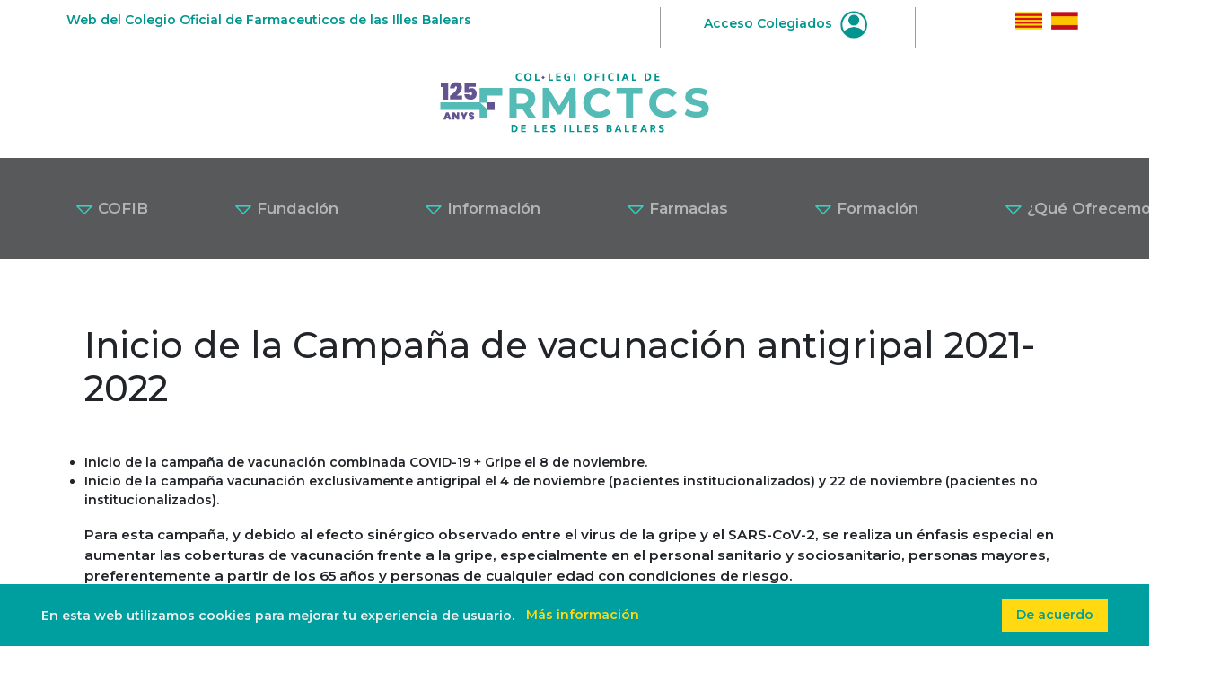

--- FILE ---
content_type: text/html; charset=utf-8
request_url: https://www.cofib.es/es/Articles.aspx?n=1074&a=2021
body_size: 6534
content:


<!DOCTYPE html>



<html lang="en">
<head id="ctl00_hd1"><meta charset="UTF-8" /><meta name="viewport" content="width=device-width, initial-scale=1.0" /><title>
	COFIB - Artículos
</title><meta name="keywords" content="COFIB, Colegio Oficial de Farmaceuticos de las Islas Baleares, Farmaceuticos Baleares, Farmaceuticos Palma de Mallorca" /><meta name="description" content="Página Oficial del Colegio Oficial de Farmaceuticos de les Illes Balears." />
    
    <!-- Bootstrap CSS (update the link if using Bootstrap 5.3 or a newer version) -->
    <link href="/Content/bs/css/bootstrap.min.css" rel="stylesheet" />

    <!-- Font Awesome CSS (update the link if needed) -->
    <!--<link href="https://cdnjs.cloudflare.com/ajax/libs/font-awesome/6.3.0-beta3/css/all.min.css" rel="stylesheet" />-->
    <script src="https://kit.fontawesome.com/b83bf80b77.js" crossorigin="anonymous"></script>
    <link href="/Content/fa/css/all.min.css" rel="stylesheet" />

    <!-- Custom CSS -->
    <link id="ctl00_gravity_forms_theme_reset_css" rel="stylesheet" href="/Content/css/home.css" type="text/css" media="all" />

    <!--GOOGLE FONTS-->
    <link rel="preconnect" href="https://fonts.googleapis.com" /><link rel="preconnect" href="https://fonts.gstatic.com" crossorigin="" /><link href="https://fonts.googleapis.com/css2?family=Montserrat:wght@400;500;600;700;800;900&amp;display=swap" rel="stylesheet" /><link href="/Scripts/cookit/cookit.css" rel="stylesheet" />
    <style>
        ul.menu-blocs {
            padding-left: 0px;
            margin-bottom: 0px;
        }

            ul.menu-blocs > li {
                display: inline;
                list-style-type: none;
                padding: 6px 10px;
                border-radius: 3px;
                background: #2cd5c4;
            }

            ul.menu-blocs > li > a {
                text-decoration: none;
                color: #FFF;
            }
    </style>
</head>
<body>
    <div class="top-header container ">
        <div class="row">
            <div class="col-sm-7 p-1 mt-2 text-center text-sm-start align-middle">
                Web del Colegio Oficial de Farmaceuticos de las Illes Balears
            </div>

            <div class="col-sm-3 p-1 mt-2 text-center align-middle user-item">
                <a href="/es/acces.aspx">Acceso Colegiados <img src="/Content/images/user_icon.jpg" /></a>
            </div>
            <div class="col-sm-2 p-1 mt-2 text-center text-sm-end align-middle">
                <p><a href="/ca/index.aspx"><img src="/Content/images/cofib_bandera_catalan.jpg" onclick="javascript:setCookie('idioma', 'Catalan')"/></a><a href="/es/index.aspx"><img
                            src="/Content/images/cofib_bandera_espanol.jpg" onclick="javascript:setCookie('idioma', 'Castellano')"/></a></p>
            </div>
        </div>
    </div>

    <div class="container text-center">
        <div class="row">
            <div class="col-md-12 p-4">
                <a class="navbar-brand" href="/es/index.aspx"><img src="/Content/images/cofib_logo_header_125.jpg" width="300" /></a>
            </div>
        </div>
    </div>

    <nav class="navbar navbar-expand-xl navbar-dark bg-dark p-3">
        <div class="mx-auto d-xl-flex d-block flex-xl-nowrap nav-container">
            <button class="navbar-toggler" type="button" data-bs-toggle="collapse" data-bs-target="#navbarsExample11"
                aria-expanded="false" aria-label="Toggle navigation">
                <span class="navbar-toggler-icon"></span>
            </button>

            <div class="collapse navbar-collapse text-center" id="navbarsExample11">
                <ul class="navbar-nav">
                    <li class="nav-item dropdown">
                        <a class="nav-link dropdown-toggle px-5" href="#" id="navbarDropdown" role="button"
                            data-bs-toggle="dropdown" aria-haspopup="true" aria-expanded="false">
                            <img src="/Content/images/dropdown_arrow.png" width="20" /> COFIB
                        </a>
                        <div class="dropdown-menu" aria-labelledby="navbarDropdown">
                            <a class="dropdown-item" href="/es/Cofib.aspx"> COFIB</a>
                            <a class="dropdown-item" href="/es/Transparencia.aspx"> Portal de Transparencia</a>
                            <a class="dropdown-item" href="/es/Contacte.aspx"> Contacto</a>
                            <a class="dropdown-item" href="/es/Junta.aspx"> Junta de Gobierno</a>
                        </div>
                    </li>
                    <li class="nav-item dropdown-center">
                        <a class="nav-link dropdown-toggle px-5" href="#" id="navbarDropdown" role="button"
                            data-bs-toggle="dropdown" aria-haspopup="true" aria-expanded="false">
                            <img src="/Content/images/dropdown_arrow.png" width="20" /> Fundación
                        </a>
                        <div class="dropdown-menu" aria-labelledby="navbarDropdown">
                            <a class="dropdown-item" href="/es/Fundacio.aspx"> Fundación</a>
                            <a class="dropdown-item" href="/es/Estructura.aspx"> Estructura Organizativa</a>
                            <a class="dropdown-item" href="/es/Activitats.aspx"> Actividades</a>
                        </div>
                    </li>
                    <li class="nav-item dropdown">
                        <a class="nav-link dropdown-toggle px-5" href="#" id="navbarDropdown" role="button"
                            data-bs-toggle="dropdown" aria-haspopup="true" aria-expanded="false">
                            <img src="/Content/images/dropdown_arrow.png" width="20" /> Información
                        </a>
                        <div class="dropdown-menu" aria-labelledby="navbarDropdown">
                            <a class="dropdown-item" href="/es/Actualitat.aspx"> Actualidad</a>
                            <a class="dropdown-item" href="https://monapotecari.com"> Món Apotecari</a>
                            <a class="dropdown-item" href="/es/Ciutadans.aspx"> Servicios a los Ciudadanos</a>
                            <a class="dropdown-item" href="/es/Modalitats.aspx"> Modalidades profesionales</a>
                            <a class="dropdown-item" href="/es/Audiovisuals.aspx"> Audiovisuales</a>
                        </div>
                    </li>
                    <li class="nav-item dropdown">
                        <a class="nav-link dropdown-toggle px-5" href="#" id="navbarDropdown" role="button"
                            data-bs-toggle="dropdown" aria-haspopup="true" aria-expanded="false">
                            <img src="/Content/images/dropdown_arrow.png" width="20" /> Farmacias
                        </a>
                        <div class="dropdown-menu" aria-labelledby="navbarDropdown">
                            <a class="dropdown-item" href="/es/FarmaciesObertes.aspx"> Farmacias Abiertas</a>
                            <a class="dropdown-item" href="/es/Guardies.aspx"> Listado de Guardias</a>
                            <a class="dropdown-item" href="/es/Cercador.aspx"> Buscador de Farmacias</a>
                            <a class="dropdown-item" href="/es/Programes.aspx"> Programas y Servicios</a>
                        </div>
                    </li>
                    <li class="nav-item dropdown">
                        <a class="nav-link dropdown-toggle px-5" href="#" id="navbarDropdown" role="button"
                            data-bs-toggle="dropdown" aria-haspopup="true" aria-expanded="false">
                            <img src="/Content/images/dropdown_arrow.png" width="20" /> Formación
                        </a>
                        <div class="dropdown-menu" aria-labelledby="navbarDropdown">
                            <a class="dropdown-item" href="/es/FormacioCOFIB.aspx"> Formación COFIB</a>
                            <a class="dropdown-item" href="/es/FormacioExterna.aspx"> Formación Externa</a>
                        </div>
                    </li>
                    <li class="nav-item dropdown">
                        <a class="nav-link dropdown-toggle px-5" href="#" id="navbarDropdown" role="button"
                            data-bs-toggle="dropdown" aria-haspopup="true" aria-expanded="false">
                            <img src="/Content/images/dropdown_arrow.png" width="20" /> ¿Qué Ofrecemos?
                        </a>
                        <div class="dropdown-menu" aria-labelledby="navbarDropdown">
                            <a class="dropdown-item" href="/es/QueOferim.aspx"> Qué Ofrecemos</a>
                            <a class="dropdown-item" href="/es/Borsa.aspx"> Bolsa de Trabajo</a>
                            <a class="dropdown-item" href="/es/Laboratori.aspx"> Laboratorio</a>
                            <a class="dropdown-item" href="/es/AlsCollegiats.aspx"> A los Colegiados</a>
                            <a class="dropdown-item" href="/es/AlsEstudiants.aspx"> A los Estudiantes</a>
                            <a class="dropdown-item" href="/es/Empreses.aspx"> A las Empresas</a>
                            <a class="dropdown-item" href="/es/Escoles.aspx"> A Escuelas y Centros Educativos</a>
                            <a class="dropdown-item" href="/es/Ciutadans.aspx"> A los Ciudadanos</a>
                        </div>
                    </li>
                </ul>
            </div>
        </div>
    </nav>


        
    <div id="ctl00_cphBody_pnlArticle" class="container p-4 base">
        <h1 id="ctl00_cphBody_lblTitol" class="my-5">Inicio de la Campa&#241;a de vacunaci&#243;n antigripal 2021-2022</h1>
        <div class="row article">
            <ul>
	<li>Inicio de la campa&ntilde;a de vacunaci&oacute;n combinada COVID-19 + Gripe el 8 de noviembre.</li>
	<li>Inicio de la campa&ntilde;a vacunaci&oacute;n exclusivamente antigripal el 4 de noviembre (pacientes institucionalizados) y 22 de noviembre (pacientes no institucionalizados).</li>
</ul>

<p>Para esta campa&ntilde;a, y debido al efecto sin&eacute;rgico observado entre el virus de la gripe y el SARS-CoV-2, se realiza un &eacute;nfasis especial en aumentar las coberturas de vacunaci&oacute;n frente a la gripe, especialmente en el personal sanitario y sociosanitario, personas mayores, preferentemente a partir de los 65 a&ntilde;os y personas de cualquier edad con condiciones de riesgo.</p>

<p>La OMS, en el mes de febrero aprob&oacute; las recomendaciones para la composici&oacute;n de la vacuna antigripal para la temporada de gripe 2021/2022 en el hemisferio norte.</p>

<p>Se recomienda que las vacunas trivalentes a base de huevo y&nbsp; las vacunas vivas atenuadas contengan lo siguiente:</p>

<ul>
	<li>cepa an&aacute;loga a A/Victoria/2570/2019 (H1N1)pdm09</li>
	<li>cepa an&aacute;loga a A/Cambodia/e0826360/2020 (H3N2)</li>
	<li>cepa an&aacute;loga a B/Washington/02/2019 (linaje B/Victoria)</li>
</ul>

<p>Las producidas a partir de cultivos celulares:</p>

<ul>
	<li>cepa an&aacute;loga a A/Wisconsin/588/2019 (H1N1)pdm09</li>
	<li>cepa an&aacute;loga a A/Cambodia/e0826360/2020 (H3N2)</li>
	<li>cepa an&aacute;loga a B/Washington/02/2019 (linaje B/Victoria)</li>
</ul>

<p>Las vacunas tetravalentes deben tener en su composici&oacute;n, adem&aacute;s de las anteriores, una cepa an&aacute;loga a&nbsp;B/Phuket/3073/2013 (linaje B/Yamagata/16/88).</p>

<p><a href="https://www.farmaceuticos.com/farmaceuticos/farmacia/campanas/campana-vacunacion-antigripal-2021/">Informaci&oacute;n Campa&ntilde;a vacunaci&oacute;n antigripal&nbsp;2021-2022. Consejo General</a>&nbsp;</p>

<p><a href="/fitxers_pagines/Tabla vacunas antigripales 21-22.pdf" target="_blank">Tabla resumen de vacunas comercializadas que estar&aacute;n disponibles en la campa&ntilde;a de vacunaci&oacute;n antigripal 2021-2022</a></p>

<p><a href="/fitxers_pagines/Preguntas_respuestas_gripe_profsanitarios_2021-2022.pdf" target="_blank">Documento de preguntas y respuestas sobre la vacunaci&oacute;n frente a la gripe</a> (profesionales)&nbsp;</p>

<p><a href="/fitxers_pagines/Informe-tecnico-Vacuna-antigripal-2021-2022.pdf" target="_blank">Informe t&eacute;cnico CGCOF_Vacunaci&oacute;n de la gripe</a></p>

<p><a href="/fitxers_pagines/Recomendaciones_vacunacion_gripe.pdf" target="_blank">Recomendaciones de vacunaci&oacute;n frente a la gripe establecidas por el Consejo Interterritorial del SNS para la temporada 2021-2022</a></p>

<p><a href="https://www.caib.es/sites/vacunacions/es/portada-61395/">Informaci&oacute;n Campa&ntilde;a de la gripe Conselleria de Salut</a></p>

<p>Materiales para pacientes:</p>

<p><a href="/fitxers_pagines/Preguntas y respuestas CGCOF 22102021.pdf" target="_blank">Documento de preguntas y respuestas sobre la vacunaci&oacute;n frente a la gripe</a>&nbsp;(pacientes)</p>

<p><a href="/fitxers_pagines/Infografia-Vacuna-antigripal-2021-2022-Pacientes.pdf" target="_blank">Infograf&iacute;a vacuna antigripal 2021/2022</a></p>

        </div>
    </div>
    <div class="cta-section text-bg-light">
        <div class="container p-4 my-5">
        <div class="rellevant">
            <h2 id="ctl00_cphBody_lblTitolAnys">Art&#237;culos de 2021</h2>
            <div id="menuAnys" class="my-4">
                
                        <ul class="menu-blocs mb-4">
                    
                        <li><a id="ctl00_cphBody_rptAnys_ctl01_hlkAny" href="Articles.aspx?a=2025&amp;n=1074">2025</a></li>
                    
                        <li><a id="ctl00_cphBody_rptAnys_ctl02_hlkAny" href="Articles.aspx?a=2024&amp;n=1074">2024</a></li>
                    
                        <li><a id="ctl00_cphBody_rptAnys_ctl03_hlkAny" href="Articles.aspx?a=2023&amp;n=1074">2023</a></li>
                    
                        <li><a id="ctl00_cphBody_rptAnys_ctl04_hlkAny" href="Articles.aspx?a=2022&amp;n=1074">2022</a></li>
                    
                        <li><a id="ctl00_cphBody_rptAnys_ctl05_hlkAny" href="Articles.aspx?a=2021&amp;n=1074">2021</a></li>
                    
                        <li><a id="ctl00_cphBody_rptAnys_ctl06_hlkAny" href="Articles.aspx?a=2020&amp;n=1074">2020</a></li>
                    
                        <li><a id="ctl00_cphBody_rptAnys_ctl07_hlkAny" href="Articles.aspx?a=2019&amp;n=1074">2019</a></li>
                    
                        <li><a id="ctl00_cphBody_rptAnys_ctl08_hlkAny" href="Articles.aspx?a=2018&amp;n=1074">2018</a></li>
                    
                        <li><a id="ctl00_cphBody_rptAnys_ctl09_hlkAny" href="Articles.aspx?a=2017&amp;n=1074">2017</a></li>
                    
                        <li><a id="ctl00_cphBody_rptAnys_ctl10_hlkAny" href="Articles.aspx?a=2016&amp;n=1074">2016</a></li>
                    
                        <li><a id="ctl00_cphBody_rptAnys_ctl11_hlkAny" href="Articles.aspx?a=2015&amp;n=1074">2015</a></li>
                    
                        <li><a id="ctl00_cphBody_rptAnys_ctl12_hlkAny" href="Articles.aspx?a=2014&amp;n=1074">2014</a></li>
                    
                        <li><a id="ctl00_cphBody_rptAnys_ctl13_hlkAny" href="Articles.aspx?a=2013&amp;n=1074">2013</a></li>
                    
                        <li><a id="ctl00_cphBody_rptAnys_ctl14_hlkAny" href="Articles.aspx?a=2012&amp;n=1074">2012</a></li>
                    
                        <li><a id="ctl00_cphBody_rptAnys_ctl15_hlkAny" href="Articles.aspx?a=2011&amp;n=1074">2011</a></li>
                    
                        <li><a id="ctl00_cphBody_rptAnys_ctl16_hlkAny" href="Articles.aspx?a=2010&amp;n=1074">2010</a></li>
                    
                        <li><a id="ctl00_cphBody_rptAnys_ctl17_hlkAny" href="Articles.aspx?a=2009&amp;n=1074">2009</a></li>
                    
                        </ul>
                    
            </div>

            <div>
                <ul>
                        <li>
                            <a id="ctl00_cphBody_rptArticles_ctl01_hlkLink" href="Articles.aspx?n=1095&amp;a=2021" target="_self">Feliz Navidad y próspero año nuevo</a>
                        </li>
                    
                        <li>
                            <a id="ctl00_cphBody_rptArticles_ctl02_hlkLink" href="Articles.aspx?n=1093&amp;a=2021" target="_self">Programa de formación continuada 2022</a>
                        </li>
                    
                        <li>
                            <a id="ctl00_cphBody_rptArticles_ctl03_hlkLink" href="Articles.aspx?n=1091&amp;a=2021" target="_self">Món Apotecari 271</a>
                        </li>
                    
                        <li>
                            <a id="ctl00_cphBody_rptArticles_ctl04_hlkLink" href="Articles.aspx?n=1087&amp;a=2021" target="_self">Actos de la Inmaculada Concepción - La Patrona 2021-</a>
                        </li>
                    
                        <li>
                            <a id="ctl00_cphBody_rptArticles_ctl05_hlkLink" href="Articles.aspx?n=1083&amp;a=2021" target="_self">Concurso de fotografía "Món Apotecari 2021"</a>
                        </li>
                    
                        <li>
                            <a id="ctl00_cphBody_rptArticles_ctl06_hlkLink" href="Articles.aspx?n=1080&amp;a=2021" target="_self">Campaña "Antibióticos: tómatelos en serio"</a>
                        </li>
                    
                        <li>
                            <a id="ctl00_cphBody_rptArticles_ctl07_hlkLink" href="Articles.aspx?n=1077&amp;a=2021" target="_self">Món Apotecari 270</a>
                        </li>
                    
                        <li>
                            <a id="ctl00_cphBody_rptArticles_ctl08_hlkLink" href="Articles.aspx?n=1084&amp;a=2021" target="_self">Adhvierte: 8ª Acción Hazfarma</a>
                        </li>
                    
                        <li>
                            <a id="ctl00_cphBody_rptArticles_ctl09_hlkLink" href="Articles.aspx?n=1074&amp;a=2021" target="_self">Inicio de la Campaña de vacunación antigripal 2021-2022</a>
                        </li>
                    
                        <li>
                            <a id="ctl00_cphBody_rptArticles_ctl10_hlkLink" href="Articles.aspx?n=1072&amp;a=2021" target="_self">Día Internacional de la Prueba del VIH </a>
                        </li>
                    
                        <li>
                            <a id="ctl00_cphBody_rptArticles_ctl11_hlkLink" href="Articles.aspx?n=1070&amp;a=2021" target="_self">Primer aniversario de Nodofarma Asistencial</a>
                        </li>
                    
                        <li>
                            <a id="ctl00_cphBody_rptArticles_ctl12_hlkLink" href="Articles.aspx?n=1068&amp;a=2021" target="_self">Món Apotecari 269</a>
                        </li>
                    
                        <li>
                            <a id="ctl00_cphBody_rptArticles_ctl13_hlkLink" href="Articles.aspx?n=1066&amp;a=2021" target="_self">Infografía “Covid-19 y problemas vasculares”</a>
                        </li>
                    
                        <li>
                            <a id="ctl00_cphBody_rptArticles_ctl14_hlkLink" href="Articles.aspx?n=1063&amp;a=2021" target="_self">Día Mundial del Farmacéutico 2021</a>
                        </li>
                    
                        <li>
                            <a id="ctl00_cphBody_rptArticles_ctl15_hlkLink" href="Articles.aspx?n=1056&amp;a=2021" target="_self">Prevención del golpe de calor</a>
                        </li>
                    
                        <li>
                            <a id="ctl00_cphBody_rptArticles_ctl16_hlkLink" href="Articles.aspx?n=1055&amp;a=2021" target="_self">Món Apotecari 268</a>
                        </li>
                    
                        <li>
                            <a id="ctl00_cphBody_rptArticles_ctl17_hlkLink" href="Articles.aspx?n=1052&amp;a=2021" target="_self">Toma de posesión de la Junta de Gobierno del COFIB</a>
                        </li>
                    
                        <li>
                            <a id="ctl00_cphBody_rptArticles_ctl18_hlkLink" href="Articles.aspx?n=1046&amp;a=2021" target="_self">Món Apotecari 267</a>
                        </li>
                    
                        <li>
                            <a id="ctl00_cphBody_rptArticles_ctl19_hlkLink" href="Articles.aspx?n=1043&amp;a=2021" target="_self">Día Mundial de la Alergia</a>
                        </li>
                    
                        <li>
                            <a id="ctl00_cphBody_rptArticles_ctl20_hlkLink" href="Articles.aspx?n=1042&amp;a=2021" target="_self">Antoni Real, reelegido presidente del COFIB</a>
                        </li>
                    
                        <li>
                            <a id="ctl00_cphBody_rptArticles_ctl21_hlkLink" href="Articles.aspx?n=1040&amp;a=2021" target="_self">Campaña de fotoprotección solar 2021</a>
                        </li>
                    
                        <li>
                            <a id="ctl00_cphBody_rptArticles_ctl22_hlkLink" href="Articles.aspx?n=1032&amp;a=2021" target="_self">Campaña de hidratación 2021</a>
                        </li>
                    
                        <li>
                            <a id="ctl00_cphBody_rptArticles_ctl23_hlkLink" href="Articles.aspx?n=1035&amp;a=2021" target="_self">Elecciones colegiales</a>
                        </li>
                    
                        <li>
                            <a id="ctl00_cphBody_rptArticles_ctl24_hlkLink" href="Articles.aspx?n=1037&amp;a=2021" target="_self">Campaña fotoprotección 2021 CGCOF</a>
                        </li>
                    
                        <li>
                            <a id="ctl00_cphBody_rptArticles_ctl25_hlkLink" href="Articles.aspx?n=1031&amp;a=2021" target="_self">Segunda dosis de la vacuna contra la Covid-19</a>
                        </li>
                    
                        <li>
                            <a id="ctl00_cphBody_rptArticles_ctl26_hlkLink" href="Articles.aspx?n=1028&amp;a=2021" target="_self">XVIII Jornada de la Farmacia Balear</a>
                        </li>
                    
                        <li>
                            <a id="ctl00_cphBody_rptArticles_ctl27_hlkLink" href="Articles.aspx?n=1025&amp;a=2021" target="_self">Ampliación plazo declaración ESVAC</a>
                        </li>
                    
                        <li>
                            <a id="ctl00_cphBody_rptArticles_ctl28_hlkLink" href="Articles.aspx?n=1023&amp;a=2021" target="_self">Máster en ortopedia 2021/2022</a>
                        </li>
                    
                        <li>
                            <a id="ctl00_cphBody_rptArticles_ctl29_hlkLink" href="Articles.aspx?n=1022&amp;a=2021" target="_self">Món Apotecari 264</a>
                        </li>
                    
                        <li>
                            <a id="ctl00_cphBody_rptArticles_ctl30_hlkLink" href="Articles.aspx?n=1019&amp;a=2021" target="_self">Taller de interacciones farmacológicas</a>
                        </li>
                    
                        <li>
                            <a id="ctl00_cphBody_rptArticles_ctl31_hlkLink" href="Articles.aspx?n=1018&amp;a=2021" target="_self">Món Apotecari 263</a>
                        </li>
                    
                        <li>
                            <a id="ctl00_cphBody_rptArticles_ctl32_hlkLink" href="Articles.aspx?n=1016&amp;a=2021" target="_self">Espacio vacunación COVID-19</a>
                        </li>
                    
                        <li>
                            <a id="ctl00_cphBody_rptArticles_ctl33_hlkLink" href="Articles.aspx?n=1013&amp;a=2021" target="_self">Las farmacias de Baleares promueven el uso responsable de los antibióticos con una nueva campaña en farmacias</a>
                        </li>
                    
                        <li>
                            <a id="ctl00_cphBody_rptArticles_ctl34_hlkLink" href="Articles.aspx?n=1011&amp;a=2021" target="_self">Nodofarma asistencial</a>
                        </li>
                    
                        <li>
                            <a id="ctl00_cphBody_rptArticles_ctl35_hlkLink" href="Articles.aspx?n=1005&amp;a=2021" target="_self">Inicio declaración ESVAC</a>
                        </li>
                    </ul>
            </div>
        </div>
    </div> 
    </div>

        <br />
    
    <div class="subfooter p-4">
        <div class="container">
            <div class="row pt-5">
                <div class="col-md-3 mb-2">
                    <img class="text-end" src="/Content/images/cofib_logo_footer.png" width="200" />
                </div>
                <div class="col-md-9">
                    <p>
                        Página Oficial del Colegio Oficial de Farmaceuticos de les Illes Balears.<br/>
                        Al servicio y cuidado de la sociedad desde 1900.
                    </p>
                </div>
            </div>
        </div>
    </div>

    <!-- Footer Section -->
    <footer class="bg-custom py-3 pt-5">
        <div class="container">
            <div class="row">
                <div class="col-md-5 text-center text-sm-start mb-5">
                    <h5><i class="fa-solid fa-location-dot"></i> &nbsp; C./ Volta de la Mercè, 4. Palma.</h5>
                    <a class="maps" href="https://maps.app.goo.gl/zs6bjcYeYZ9hXo6e9">VEU EN GOOGLE MAPS</a>
                    <p class="pt-3"><a style="font-size: 14px" href="avislegal.aspx">Avíso Legal</a> · <a style="font-size: 14px" href="protecciodades.aspx">Política de privacidad</a> · <a style="font-size: 14px" href="politicacookies.aspx">Política de cookies</a></p>
                </div>
                <div class="col-md-3 text-center text-sm-start mb-5">
                    <a href="tel:971 22 88 88"><i class="fa-solid fa-phone"></i> &nbsp; &nbsp; 971 22 88 88</a><br/>
                    <a href="mailto:cofib@cofib.es"><i class="fa-regular fa-envelope"></i> &nbsp; &nbsp; cofib@cofib.es</a>
                </div>
                <div class="col-md-4 text-center text-sm-start">
                    <a class="social" href="https://www.instagram.com/cofib_farmaceutics_ib" target="_blank"><i class="fa-brands fa-instagram"></i></a>
                    <a class="social" href="https://www.facebook.com/COFIB" target="_blank"><i class="fa-brands fa-facebook-f"></i></a>
                </div>
            </div>
        </div>
    </footer>

    <script src="/Scripts/funcions.js"></script>
    <script src="https://ajax.googleapis.com/ajax/libs/jquery/3.4.1/jquery.min.js"></script>
    <script src="/Content/bs/js/bootstrap.bundle.min.js"></script>
    <script src="/Scripts/cookit/cookit.js"></script>
    <script type="text/javascript">
$(document).ready(function() {
    var options = {
        backgroundColor: '#009f9f',
        messageColor: '#eee',
        linkColor: '#ffda10',
        buttonColor: '#ffda10',
        messageText: "En esta web utilizamos cookies para mejorar tu experiencia de usuario.",
        linkText: "Más información",
        linkUrl: "/es/avislegal.aspx",
        buttonText: "De acuerdo"
    };
    $.cookit(options);
});
    </script>
    
    
    
</body>


</html>

